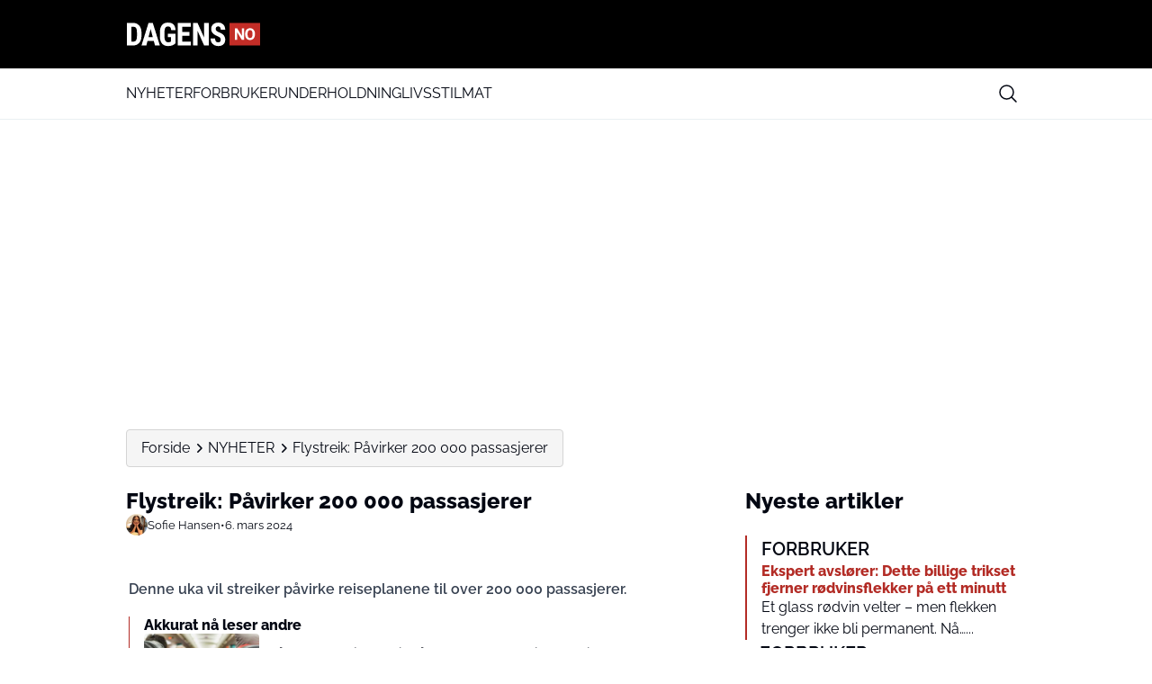

--- FILE ---
content_type: image/svg+xml
request_url: https://media.mgdk.dk/wp-content/uploads/sites/2/2025/07/Logo-Dark-2.svg
body_size: 4643
content:
<svg width="500" height="90" viewBox="0 0 500 90" fill="none" xmlns="http://www.w3.org/2000/svg">
<g clip-path="url(#clip0_312_183)">
<path d="M494.774 87.096H385.606C384.334 87.096 383.38 86.0632 383.38 84.8714V5.34065C383.38 4.06943 384.414 3.11601 385.606 3.11601H494.774C496.046 3.11601 497 4.14888 497 5.34065V84.8714C497 86.1426 495.966 87.096 494.774 87.096Z" fill="#C32D27"/>
<path d="M3 87.0166V3.11601H25.1004C34.8436 3.11601 42.6856 6.21461 48.4682 12.4913C54.2507 18.7679 57.2608 27.2692 57.34 38.0746V51.6607C57.34 62.7045 54.4091 71.3647 48.6266 77.6413C42.8441 83.918 34.8436 87.096 24.6251 87.096H3V87.0166ZM19.8723 17.1789V72.8742H24.942C30.5661 72.8742 34.5267 71.3647 36.8239 68.425C39.1211 65.4853 40.3092 60.3209 40.4677 53.0114V38.4718C40.4677 30.6062 39.3587 25.2035 37.2199 22.1049C35.002 19.0063 31.3582 17.4172 26.0509 17.2583H19.8723V17.1789Z" fill="black"/>
<path d="M102.921 69.9183H79.7723L75.2382 87.096H57.34L83.5906 3.11601H99.1023L125.512 87.096H107.375L102.921 69.9183ZM83.4315 55.7626H99.1023L91.2272 25.8606L83.4315 55.7626Z" fill="black"/>
<path d="M183.804 78.3342C180.548 81.8601 176.498 84.5846 171.812 86.3475C167.126 88.1104 161.885 89.072 156.246 89.072C146.637 89.072 139.092 86.027 133.771 80.017C128.45 74.0071 125.671 65.1925 125.512 53.7335V38.5083C125.512 26.8089 128.053 17.834 133.057 11.5837C138.139 5.25318 145.446 2.12801 155.135 2.12801C164.267 2.12801 171.097 4.37172 175.704 8.93929C180.31 13.5069 183.01 20.5585 183.725 30.2546H167.285C166.809 24.8857 165.697 21.1996 163.95 19.2764C162.203 17.3532 159.423 16.3115 155.69 16.3115C151.084 16.3115 147.828 17.9943 145.763 21.3599C143.698 24.7254 142.587 30.0943 142.507 37.4665V52.852C142.507 60.5448 143.619 66.154 145.922 69.6799C148.225 73.2057 151.958 74.9686 157.199 74.9686C160.535 74.9686 163.235 74.3276 165.3 72.9653L166.809 71.9236V56.2977H154.896V43.3964H183.725V78.3342H183.804Z" fill="black"/>
<path d="M235.247 50.7524H208.724V73.0198H240.12V87.096H191.708V3.11601H240.04V17.2717H208.724V37.1534H235.247V50.7524Z" fill="black"/>
<path d="M306.237 87.096H289.436L264.825 31.9841V87.096H248.024V3.11601H264.825L289.515 58.2279V3.11601H306.316V87.096H306.237Z" fill="black"/>
<path d="M350.762 65.6948C350.762 62.2523 349.902 59.6103 348.182 57.849C346.461 56.0877 343.334 54.2464 338.799 52.325C330.511 49.1226 324.569 45.3598 320.973 41.0366C317.376 36.7135 315.499 31.5897 315.499 25.7454C315.499 18.6201 318.001 12.936 322.927 8.61278C327.853 4.2896 334.108 2.12801 341.692 2.12801C346.774 2.12801 351.309 3.24883 355.218 5.41042C359.128 7.57201 362.255 10.6943 364.366 14.6973C366.477 18.7002 367.572 23.1835 367.572 28.3073H350.918C350.918 24.3844 350.058 21.3421 348.416 19.2606C346.774 17.1791 344.429 16.1383 341.301 16.1383C338.408 16.1383 336.141 17.019 334.499 18.7803C332.857 20.5416 332.075 22.9433 332.075 25.9055C332.075 28.2272 333.013 30.3087 334.812 32.2302C336.61 34.0715 339.816 36.073 344.429 38.0745C352.482 41.0366 358.346 44.7194 361.943 49.0425C365.539 53.3657 367.416 58.8898 367.416 65.6147C367.416 72.9802 365.148 78.7444 360.535 82.8274C355.922 86.9905 349.745 89.072 341.848 89.072C336.532 89.072 331.684 87.9512 327.306 85.7095C322.927 83.4679 319.487 80.2655 316.985 76.1025C314.483 71.9394 313.232 66.9757 313.232 61.2916H329.964C329.964 66.1752 330.902 69.6977 332.779 71.9394C334.655 74.181 337.626 75.2218 341.848 75.2218C347.869 75.1418 350.762 71.9394 350.762 65.6948Z" fill="black"/>
<path d="M437.812 66.1139H428.994L411.833 37.9103V66.1139H403.015V23.2921H411.833L429.073 51.4957V23.2921H437.892V66.1139H437.812Z" fill="white"/>
<path d="M477.615 45.6961C477.615 49.9068 476.9 53.6408 475.391 56.8187C473.881 59.9965 471.736 62.4594 468.955 64.2072C466.175 65.955 462.997 66.8289 459.422 66.8289C455.847 66.8289 452.669 65.955 449.888 64.2866C447.107 62.6183 444.962 60.1554 443.453 56.9775C441.943 53.7997 441.149 50.1451 441.149 46.0139V43.8688C441.149 39.6581 441.943 35.9241 443.453 32.7463C444.962 29.5684 447.107 27.1056 449.888 25.3577C452.669 23.6099 455.847 22.8154 459.422 22.8154C462.997 22.8154 466.175 23.6893 468.955 25.3577C471.736 27.1056 473.881 29.5684 475.391 32.7463C476.9 35.9241 477.695 39.6581 477.695 43.8688V45.6961H477.615ZM468.717 43.7099C468.717 39.2609 467.923 35.8447 466.334 33.4613C464.745 31.1573 462.441 29.9656 459.422 29.9656C456.403 29.9656 454.178 31.0779 452.589 33.3819C451 35.6858 450.206 39.0226 450.126 43.551V45.6167C450.126 49.9862 450.921 53.4024 452.51 55.7858C454.099 58.1692 456.403 59.4404 459.422 59.4404C462.441 59.4404 464.665 58.2487 466.254 55.9447C467.843 53.6408 468.638 50.2246 468.638 45.7755V43.7099H468.717Z" fill="white"/>
</g>
<defs>
<clipPath id="clip0_312_183">
<rect width="500" height="89.5" fill="white"/>
</clipPath>
</defs>
</svg>
